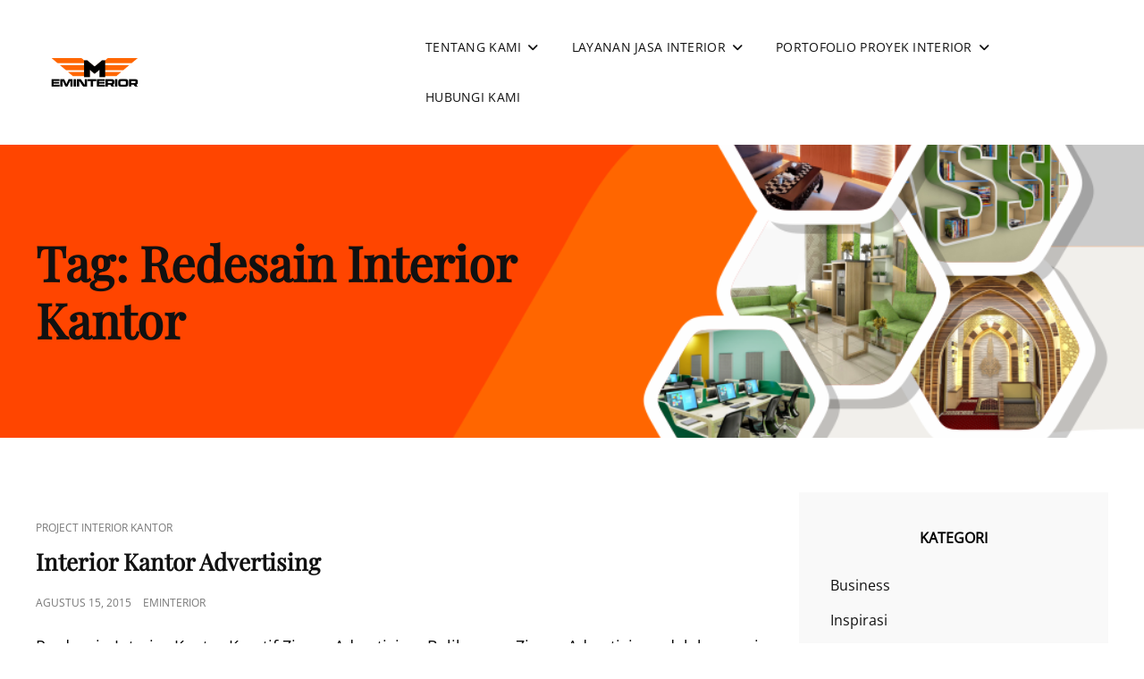

--- FILE ---
content_type: text/html; charset=UTF-8
request_url: https://eminterior.com/tag/redesain-interior-kantor/
body_size: 9792
content:
<!doctype html>
<html lang="id">
<head>
	<meta charset="UTF-8">
	<meta name="viewport" content="width=device-width, initial-scale=1">
	<link rel="profile" href="https://gmpg.org/xfn/11">
	<script>(function(html){html.className = html.className.replace(/\bno-js\b/,'js')})(document.documentElement);</script>
<meta name='robots' content='index, follow, max-image-preview:large, max-snippet:-1, max-video-preview:-1' />
	<style>img:is([sizes="auto" i], [sizes^="auto," i]) { contain-intrinsic-size: 3000px 1500px }</style>
	
	<!-- This site is optimized with the Yoast SEO plugin v26.8 - https://yoast.com/product/yoast-seo-wordpress/ -->
	<title>redesain interior kantor Arsip - M Interior</title>
	<link rel="canonical" href="https://eminterior.com/tag/redesain-interior-kantor/" />
	<meta property="og:locale" content="id_ID" />
	<meta property="og:type" content="article" />
	<meta property="og:title" content="redesain interior kantor Arsip - M Interior" />
	<meta property="og:url" content="https://eminterior.com/tag/redesain-interior-kantor/" />
	<meta property="og:site_name" content="M Interior" />
	<meta name="twitter:card" content="summary_large_image" />
	<meta name="twitter:site" content="@Eminterior1" />
	<script type="application/ld+json" class="yoast-schema-graph">{"@context":"https://schema.org","@graph":[{"@type":"CollectionPage","@id":"https://eminterior.com/tag/redesain-interior-kantor/","url":"https://eminterior.com/tag/redesain-interior-kantor/","name":"redesain interior kantor Arsip - M Interior","isPartOf":{"@id":"https://eminterior.com/#website"},"breadcrumb":{"@id":"https://eminterior.com/tag/redesain-interior-kantor/#breadcrumb"},"inLanguage":"id"},{"@type":"BreadcrumbList","@id":"https://eminterior.com/tag/redesain-interior-kantor/#breadcrumb","itemListElement":[{"@type":"ListItem","position":1,"name":"Home","item":"https://eminterior.com/"},{"@type":"ListItem","position":2,"name":"redesain interior kantor"}]},{"@type":"WebSite","@id":"https://eminterior.com/#website","url":"https://eminterior.com/","name":"M | Interior","description":"Kontraktor Interior Kantor Balikpapan","publisher":{"@id":"https://eminterior.com/#organization"},"potentialAction":[{"@type":"SearchAction","target":{"@type":"EntryPoint","urlTemplate":"https://eminterior.com/?s={search_term_string}"},"query-input":{"@type":"PropertyValueSpecification","valueRequired":true,"valueName":"search_term_string"}}],"inLanguage":"id"},{"@type":"Organization","@id":"https://eminterior.com/#organization","name":"M | Interior","url":"https://eminterior.com/","logo":{"@type":"ImageObject","inLanguage":"id","@id":"https://eminterior.com/#/schema/logo/image/","url":"https://eminterior.com/wp-content/uploads/2018/05/logo-eminterior-amp-1.jpg","contentUrl":"https://eminterior.com/wp-content/uploads/2018/05/logo-eminterior-amp-1.jpg","width":703,"height":225,"caption":"M | Interior"},"image":{"@id":"https://eminterior.com/#/schema/logo/image/"},"sameAs":["https://www.facebook.com/M.Interior.Bpn","https://x.com/Eminterior1","https://www.instagram.com/eminteriorbalikpapan/","https://www.linkedin.com/in/m-interior-0a9032ab/"]}]}</script>
	<!-- / Yoast SEO plugin. -->


<link rel="alternate" type="application/rss+xml" title="M Interior &raquo; Feed" href="https://eminterior.com/feed/" />
<link rel="alternate" type="application/rss+xml" title="M Interior &raquo; Umpan Komentar" href="https://eminterior.com/comments/feed/" />
<link rel="alternate" type="application/rss+xml" title="M Interior &raquo; redesain interior kantor Umpan Tag" href="https://eminterior.com/tag/redesain-interior-kantor/feed/" />
<script type="text/javascript">
/* <![CDATA[ */
window._wpemojiSettings = {"baseUrl":"https:\/\/s.w.org\/images\/core\/emoji\/16.0.1\/72x72\/","ext":".png","svgUrl":"https:\/\/s.w.org\/images\/core\/emoji\/16.0.1\/svg\/","svgExt":".svg","source":{"concatemoji":"https:\/\/eminterior.com\/wp-includes\/js\/wp-emoji-release.min.js?ver=6.8.3"}};
/*! This file is auto-generated */
!function(s,n){var o,i,e;function c(e){try{var t={supportTests:e,timestamp:(new Date).valueOf()};sessionStorage.setItem(o,JSON.stringify(t))}catch(e){}}function p(e,t,n){e.clearRect(0,0,e.canvas.width,e.canvas.height),e.fillText(t,0,0);var t=new Uint32Array(e.getImageData(0,0,e.canvas.width,e.canvas.height).data),a=(e.clearRect(0,0,e.canvas.width,e.canvas.height),e.fillText(n,0,0),new Uint32Array(e.getImageData(0,0,e.canvas.width,e.canvas.height).data));return t.every(function(e,t){return e===a[t]})}function u(e,t){e.clearRect(0,0,e.canvas.width,e.canvas.height),e.fillText(t,0,0);for(var n=e.getImageData(16,16,1,1),a=0;a<n.data.length;a++)if(0!==n.data[a])return!1;return!0}function f(e,t,n,a){switch(t){case"flag":return n(e,"\ud83c\udff3\ufe0f\u200d\u26a7\ufe0f","\ud83c\udff3\ufe0f\u200b\u26a7\ufe0f")?!1:!n(e,"\ud83c\udde8\ud83c\uddf6","\ud83c\udde8\u200b\ud83c\uddf6")&&!n(e,"\ud83c\udff4\udb40\udc67\udb40\udc62\udb40\udc65\udb40\udc6e\udb40\udc67\udb40\udc7f","\ud83c\udff4\u200b\udb40\udc67\u200b\udb40\udc62\u200b\udb40\udc65\u200b\udb40\udc6e\u200b\udb40\udc67\u200b\udb40\udc7f");case"emoji":return!a(e,"\ud83e\udedf")}return!1}function g(e,t,n,a){var r="undefined"!=typeof WorkerGlobalScope&&self instanceof WorkerGlobalScope?new OffscreenCanvas(300,150):s.createElement("canvas"),o=r.getContext("2d",{willReadFrequently:!0}),i=(o.textBaseline="top",o.font="600 32px Arial",{});return e.forEach(function(e){i[e]=t(o,e,n,a)}),i}function t(e){var t=s.createElement("script");t.src=e,t.defer=!0,s.head.appendChild(t)}"undefined"!=typeof Promise&&(o="wpEmojiSettingsSupports",i=["flag","emoji"],n.supports={everything:!0,everythingExceptFlag:!0},e=new Promise(function(e){s.addEventListener("DOMContentLoaded",e,{once:!0})}),new Promise(function(t){var n=function(){try{var e=JSON.parse(sessionStorage.getItem(o));if("object"==typeof e&&"number"==typeof e.timestamp&&(new Date).valueOf()<e.timestamp+604800&&"object"==typeof e.supportTests)return e.supportTests}catch(e){}return null}();if(!n){if("undefined"!=typeof Worker&&"undefined"!=typeof OffscreenCanvas&&"undefined"!=typeof URL&&URL.createObjectURL&&"undefined"!=typeof Blob)try{var e="postMessage("+g.toString()+"("+[JSON.stringify(i),f.toString(),p.toString(),u.toString()].join(",")+"));",a=new Blob([e],{type:"text/javascript"}),r=new Worker(URL.createObjectURL(a),{name:"wpTestEmojiSupports"});return void(r.onmessage=function(e){c(n=e.data),r.terminate(),t(n)})}catch(e){}c(n=g(i,f,p,u))}t(n)}).then(function(e){for(var t in e)n.supports[t]=e[t],n.supports.everything=n.supports.everything&&n.supports[t],"flag"!==t&&(n.supports.everythingExceptFlag=n.supports.everythingExceptFlag&&n.supports[t]);n.supports.everythingExceptFlag=n.supports.everythingExceptFlag&&!n.supports.flag,n.DOMReady=!1,n.readyCallback=function(){n.DOMReady=!0}}).then(function(){return e}).then(function(){var e;n.supports.everything||(n.readyCallback(),(e=n.source||{}).concatemoji?t(e.concatemoji):e.wpemoji&&e.twemoji&&(t(e.twemoji),t(e.wpemoji)))}))}((window,document),window._wpemojiSettings);
/* ]]> */
</script>
<style id='wp-emoji-styles-inline-css' type='text/css'>

	img.wp-smiley, img.emoji {
		display: inline !important;
		border: none !important;
		box-shadow: none !important;
		height: 1em !important;
		width: 1em !important;
		margin: 0 0.07em !important;
		vertical-align: -0.1em !important;
		background: none !important;
		padding: 0 !important;
	}
</style>
<link rel='stylesheet' id='wp-block-library-css' href='https://eminterior.com/wp-includes/css/dist/block-library/style.min.css?ver=6.8.3' type='text/css' media='all' />
<style id='wp-block-library-theme-inline-css' type='text/css'>
.wp-block-audio :where(figcaption){color:#555;font-size:13px;text-align:center}.is-dark-theme .wp-block-audio :where(figcaption){color:#ffffffa6}.wp-block-audio{margin:0 0 1em}.wp-block-code{border:1px solid #ccc;border-radius:4px;font-family:Menlo,Consolas,monaco,monospace;padding:.8em 1em}.wp-block-embed :where(figcaption){color:#555;font-size:13px;text-align:center}.is-dark-theme .wp-block-embed :where(figcaption){color:#ffffffa6}.wp-block-embed{margin:0 0 1em}.blocks-gallery-caption{color:#555;font-size:13px;text-align:center}.is-dark-theme .blocks-gallery-caption{color:#ffffffa6}:root :where(.wp-block-image figcaption){color:#555;font-size:13px;text-align:center}.is-dark-theme :root :where(.wp-block-image figcaption){color:#ffffffa6}.wp-block-image{margin:0 0 1em}.wp-block-pullquote{border-bottom:4px solid;border-top:4px solid;color:currentColor;margin-bottom:1.75em}.wp-block-pullquote cite,.wp-block-pullquote footer,.wp-block-pullquote__citation{color:currentColor;font-size:.8125em;font-style:normal;text-transform:uppercase}.wp-block-quote{border-left:.25em solid;margin:0 0 1.75em;padding-left:1em}.wp-block-quote cite,.wp-block-quote footer{color:currentColor;font-size:.8125em;font-style:normal;position:relative}.wp-block-quote:where(.has-text-align-right){border-left:none;border-right:.25em solid;padding-left:0;padding-right:1em}.wp-block-quote:where(.has-text-align-center){border:none;padding-left:0}.wp-block-quote.is-large,.wp-block-quote.is-style-large,.wp-block-quote:where(.is-style-plain){border:none}.wp-block-search .wp-block-search__label{font-weight:700}.wp-block-search__button{border:1px solid #ccc;padding:.375em .625em}:where(.wp-block-group.has-background){padding:1.25em 2.375em}.wp-block-separator.has-css-opacity{opacity:.4}.wp-block-separator{border:none;border-bottom:2px solid;margin-left:auto;margin-right:auto}.wp-block-separator.has-alpha-channel-opacity{opacity:1}.wp-block-separator:not(.is-style-wide):not(.is-style-dots){width:100px}.wp-block-separator.has-background:not(.is-style-dots){border-bottom:none;height:1px}.wp-block-separator.has-background:not(.is-style-wide):not(.is-style-dots){height:2px}.wp-block-table{margin:0 0 1em}.wp-block-table td,.wp-block-table th{word-break:normal}.wp-block-table :where(figcaption){color:#555;font-size:13px;text-align:center}.is-dark-theme .wp-block-table :where(figcaption){color:#ffffffa6}.wp-block-video :where(figcaption){color:#555;font-size:13px;text-align:center}.is-dark-theme .wp-block-video :where(figcaption){color:#ffffffa6}.wp-block-video{margin:0 0 1em}:root :where(.wp-block-template-part.has-background){margin-bottom:0;margin-top:0;padding:1.25em 2.375em}
</style>
<style id='classic-theme-styles-inline-css' type='text/css'>
/*! This file is auto-generated */
.wp-block-button__link{color:#fff;background-color:#32373c;border-radius:9999px;box-shadow:none;text-decoration:none;padding:calc(.667em + 2px) calc(1.333em + 2px);font-size:1.125em}.wp-block-file__button{background:#32373c;color:#fff;text-decoration:none}
</style>
<style id='global-styles-inline-css' type='text/css'>
:root{--wp--preset--aspect-ratio--square: 1;--wp--preset--aspect-ratio--4-3: 4/3;--wp--preset--aspect-ratio--3-4: 3/4;--wp--preset--aspect-ratio--3-2: 3/2;--wp--preset--aspect-ratio--2-3: 2/3;--wp--preset--aspect-ratio--16-9: 16/9;--wp--preset--aspect-ratio--9-16: 9/16;--wp--preset--color--black: #000000;--wp--preset--color--cyan-bluish-gray: #abb8c3;--wp--preset--color--white: #ffffff;--wp--preset--color--pale-pink: #f78da7;--wp--preset--color--vivid-red: #cf2e2e;--wp--preset--color--luminous-vivid-orange: #ff6900;--wp--preset--color--luminous-vivid-amber: #fcb900;--wp--preset--color--light-green-cyan: #7bdcb5;--wp--preset--color--vivid-green-cyan: #00d084;--wp--preset--color--pale-cyan-blue: #8ed1fc;--wp--preset--color--vivid-cyan-blue: #0693e3;--wp--preset--color--vivid-purple: #9b51e0;--wp--preset--color--eighty-black: #151515;--wp--preset--color--sixty-five-black: #363636;--wp--preset--color--gray: #444444;--wp--preset--color--medium-gray: #777777;--wp--preset--color--light-gray: #f9f9f9;--wp--preset--color--bright-pink: #f5808c;--wp--preset--color--dark-yellow: #ffa751;--wp--preset--color--yellow: #ffbf00;--wp--preset--color--red: #db4f3d;--wp--preset--color--blue: #008ec2;--wp--preset--color--dark-blue: #133ec2;--wp--preset--gradient--vivid-cyan-blue-to-vivid-purple: linear-gradient(135deg,rgba(6,147,227,1) 0%,rgb(155,81,224) 100%);--wp--preset--gradient--light-green-cyan-to-vivid-green-cyan: linear-gradient(135deg,rgb(122,220,180) 0%,rgb(0,208,130) 100%);--wp--preset--gradient--luminous-vivid-amber-to-luminous-vivid-orange: linear-gradient(135deg,rgba(252,185,0,1) 0%,rgba(255,105,0,1) 100%);--wp--preset--gradient--luminous-vivid-orange-to-vivid-red: linear-gradient(135deg,rgba(255,105,0,1) 0%,rgb(207,46,46) 100%);--wp--preset--gradient--very-light-gray-to-cyan-bluish-gray: linear-gradient(135deg,rgb(238,238,238) 0%,rgb(169,184,195) 100%);--wp--preset--gradient--cool-to-warm-spectrum: linear-gradient(135deg,rgb(74,234,220) 0%,rgb(151,120,209) 20%,rgb(207,42,186) 40%,rgb(238,44,130) 60%,rgb(251,105,98) 80%,rgb(254,248,76) 100%);--wp--preset--gradient--blush-light-purple: linear-gradient(135deg,rgb(255,206,236) 0%,rgb(152,150,240) 100%);--wp--preset--gradient--blush-bordeaux: linear-gradient(135deg,rgb(254,205,165) 0%,rgb(254,45,45) 50%,rgb(107,0,62) 100%);--wp--preset--gradient--luminous-dusk: linear-gradient(135deg,rgb(255,203,112) 0%,rgb(199,81,192) 50%,rgb(65,88,208) 100%);--wp--preset--gradient--pale-ocean: linear-gradient(135deg,rgb(255,245,203) 0%,rgb(182,227,212) 50%,rgb(51,167,181) 100%);--wp--preset--gradient--electric-grass: linear-gradient(135deg,rgb(202,248,128) 0%,rgb(113,206,126) 100%);--wp--preset--gradient--midnight: linear-gradient(135deg,rgb(2,3,129) 0%,rgb(40,116,252) 100%);--wp--preset--font-size--small: 16px;--wp--preset--font-size--medium: 20px;--wp--preset--font-size--large: 42px;--wp--preset--font-size--x-large: 42px;--wp--preset--font-size--extra-small: 13px;--wp--preset--font-size--normal: 18px;--wp--preset--font-size--huge: 56px;--wp--preset--spacing--20: 0.44rem;--wp--preset--spacing--30: 0.67rem;--wp--preset--spacing--40: 1rem;--wp--preset--spacing--50: 1.5rem;--wp--preset--spacing--60: 2.25rem;--wp--preset--spacing--70: 3.38rem;--wp--preset--spacing--80: 5.06rem;--wp--preset--shadow--natural: 6px 6px 9px rgba(0, 0, 0, 0.2);--wp--preset--shadow--deep: 12px 12px 50px rgba(0, 0, 0, 0.4);--wp--preset--shadow--sharp: 6px 6px 0px rgba(0, 0, 0, 0.2);--wp--preset--shadow--outlined: 6px 6px 0px -3px rgba(255, 255, 255, 1), 6px 6px rgba(0, 0, 0, 1);--wp--preset--shadow--crisp: 6px 6px 0px rgba(0, 0, 0, 1);}:where(.is-layout-flex){gap: 0.5em;}:where(.is-layout-grid){gap: 0.5em;}body .is-layout-flex{display: flex;}.is-layout-flex{flex-wrap: wrap;align-items: center;}.is-layout-flex > :is(*, div){margin: 0;}body .is-layout-grid{display: grid;}.is-layout-grid > :is(*, div){margin: 0;}:where(.wp-block-columns.is-layout-flex){gap: 2em;}:where(.wp-block-columns.is-layout-grid){gap: 2em;}:where(.wp-block-post-template.is-layout-flex){gap: 1.25em;}:where(.wp-block-post-template.is-layout-grid){gap: 1.25em;}.has-black-color{color: var(--wp--preset--color--black) !important;}.has-cyan-bluish-gray-color{color: var(--wp--preset--color--cyan-bluish-gray) !important;}.has-white-color{color: var(--wp--preset--color--white) !important;}.has-pale-pink-color{color: var(--wp--preset--color--pale-pink) !important;}.has-vivid-red-color{color: var(--wp--preset--color--vivid-red) !important;}.has-luminous-vivid-orange-color{color: var(--wp--preset--color--luminous-vivid-orange) !important;}.has-luminous-vivid-amber-color{color: var(--wp--preset--color--luminous-vivid-amber) !important;}.has-light-green-cyan-color{color: var(--wp--preset--color--light-green-cyan) !important;}.has-vivid-green-cyan-color{color: var(--wp--preset--color--vivid-green-cyan) !important;}.has-pale-cyan-blue-color{color: var(--wp--preset--color--pale-cyan-blue) !important;}.has-vivid-cyan-blue-color{color: var(--wp--preset--color--vivid-cyan-blue) !important;}.has-vivid-purple-color{color: var(--wp--preset--color--vivid-purple) !important;}.has-black-background-color{background-color: var(--wp--preset--color--black) !important;}.has-cyan-bluish-gray-background-color{background-color: var(--wp--preset--color--cyan-bluish-gray) !important;}.has-white-background-color{background-color: var(--wp--preset--color--white) !important;}.has-pale-pink-background-color{background-color: var(--wp--preset--color--pale-pink) !important;}.has-vivid-red-background-color{background-color: var(--wp--preset--color--vivid-red) !important;}.has-luminous-vivid-orange-background-color{background-color: var(--wp--preset--color--luminous-vivid-orange) !important;}.has-luminous-vivid-amber-background-color{background-color: var(--wp--preset--color--luminous-vivid-amber) !important;}.has-light-green-cyan-background-color{background-color: var(--wp--preset--color--light-green-cyan) !important;}.has-vivid-green-cyan-background-color{background-color: var(--wp--preset--color--vivid-green-cyan) !important;}.has-pale-cyan-blue-background-color{background-color: var(--wp--preset--color--pale-cyan-blue) !important;}.has-vivid-cyan-blue-background-color{background-color: var(--wp--preset--color--vivid-cyan-blue) !important;}.has-vivid-purple-background-color{background-color: var(--wp--preset--color--vivid-purple) !important;}.has-black-border-color{border-color: var(--wp--preset--color--black) !important;}.has-cyan-bluish-gray-border-color{border-color: var(--wp--preset--color--cyan-bluish-gray) !important;}.has-white-border-color{border-color: var(--wp--preset--color--white) !important;}.has-pale-pink-border-color{border-color: var(--wp--preset--color--pale-pink) !important;}.has-vivid-red-border-color{border-color: var(--wp--preset--color--vivid-red) !important;}.has-luminous-vivid-orange-border-color{border-color: var(--wp--preset--color--luminous-vivid-orange) !important;}.has-luminous-vivid-amber-border-color{border-color: var(--wp--preset--color--luminous-vivid-amber) !important;}.has-light-green-cyan-border-color{border-color: var(--wp--preset--color--light-green-cyan) !important;}.has-vivid-green-cyan-border-color{border-color: var(--wp--preset--color--vivid-green-cyan) !important;}.has-pale-cyan-blue-border-color{border-color: var(--wp--preset--color--pale-cyan-blue) !important;}.has-vivid-cyan-blue-border-color{border-color: var(--wp--preset--color--vivid-cyan-blue) !important;}.has-vivid-purple-border-color{border-color: var(--wp--preset--color--vivid-purple) !important;}.has-vivid-cyan-blue-to-vivid-purple-gradient-background{background: var(--wp--preset--gradient--vivid-cyan-blue-to-vivid-purple) !important;}.has-light-green-cyan-to-vivid-green-cyan-gradient-background{background: var(--wp--preset--gradient--light-green-cyan-to-vivid-green-cyan) !important;}.has-luminous-vivid-amber-to-luminous-vivid-orange-gradient-background{background: var(--wp--preset--gradient--luminous-vivid-amber-to-luminous-vivid-orange) !important;}.has-luminous-vivid-orange-to-vivid-red-gradient-background{background: var(--wp--preset--gradient--luminous-vivid-orange-to-vivid-red) !important;}.has-very-light-gray-to-cyan-bluish-gray-gradient-background{background: var(--wp--preset--gradient--very-light-gray-to-cyan-bluish-gray) !important;}.has-cool-to-warm-spectrum-gradient-background{background: var(--wp--preset--gradient--cool-to-warm-spectrum) !important;}.has-blush-light-purple-gradient-background{background: var(--wp--preset--gradient--blush-light-purple) !important;}.has-blush-bordeaux-gradient-background{background: var(--wp--preset--gradient--blush-bordeaux) !important;}.has-luminous-dusk-gradient-background{background: var(--wp--preset--gradient--luminous-dusk) !important;}.has-pale-ocean-gradient-background{background: var(--wp--preset--gradient--pale-ocean) !important;}.has-electric-grass-gradient-background{background: var(--wp--preset--gradient--electric-grass) !important;}.has-midnight-gradient-background{background: var(--wp--preset--gradient--midnight) !important;}.has-small-font-size{font-size: var(--wp--preset--font-size--small) !important;}.has-medium-font-size{font-size: var(--wp--preset--font-size--medium) !important;}.has-large-font-size{font-size: var(--wp--preset--font-size--large) !important;}.has-x-large-font-size{font-size: var(--wp--preset--font-size--x-large) !important;}
:where(.wp-block-post-template.is-layout-flex){gap: 1.25em;}:where(.wp-block-post-template.is-layout-grid){gap: 1.25em;}
:where(.wp-block-columns.is-layout-flex){gap: 2em;}:where(.wp-block-columns.is-layout-grid){gap: 2em;}
:root :where(.wp-block-pullquote){font-size: 1.5em;line-height: 1.6;}
</style>
<link rel='stylesheet' id='signify-style-css' href='https://eminterior.com/wp-content/themes/signify/style.css?ver=20260102-25400' type='text/css' media='all' />
<link rel='stylesheet' id='signify-education-style-css' href='https://eminterior.com/wp-content/themes/signify-education/style.css?ver=20260102-30052' type='text/css' media='all' />
<link rel='stylesheet' id='signify-block-style-css' href='https://eminterior.com/wp-content/themes/signify/css/blocks.css?ver=1.0' type='text/css' media='all' />
<link rel='stylesheet' id='signify-education-block-style-css' href='https://eminterior.com/wp-content/themes/signify-education/assets/css/child-blocks.css?ver=20210908-30500' type='text/css' media='all' />
<link rel='stylesheet' id='signify-fonts-css' href='https://eminterior.com/wp-content/fonts/5773d36ad2169e05b6685fd7f373caa5.css' type='text/css' media='all' />
<link rel='stylesheet' id='font-awesome-css' href='https://eminterior.com/wp-content/themes/signify/css/font-awesome/css/all.min.css?ver=6.7.2' type='text/css' media='all' />
<script type="text/javascript" src="https://eminterior.com/wp-includes/js/jquery/jquery.min.js?ver=3.7.1" id="jquery-core-js"></script>
<script type="text/javascript" src="https://eminterior.com/wp-includes/js/jquery/jquery-migrate.min.js?ver=3.4.1" id="jquery-migrate-js"></script>
<link rel="https://api.w.org/" href="https://eminterior.com/wp-json/" /><link rel="alternate" title="JSON" type="application/json" href="https://eminterior.com/wp-json/wp/v2/tags/966" /><link rel="EditURI" type="application/rsd+xml" title="RSD" href="https://eminterior.com/xmlrpc.php?rsd" />
<meta name="generator" content="WordPress 6.8.3" />
	        <style type="text/css" rel="header-image">
	            .custom-header .wrapper:before {
	                background-image: url( https://eminterior.com/wp-content/uploads/2021/04/cropped-Web33.png);
					background-position: center center;
					background-repeat: no-repeat;
					background-size: cover;
	            }
	        </style>
	    		<style type="text/css">
					.site-title a,
			.site-description {
				position: absolute;
				clip: rect(1px, 1px, 1px, 1px);
			}
				</style>
		<style type="text/css" id="custom-background-css">
body.custom-background { background-color: #ffffff; }
</style>
	<link rel="icon" href="https://eminterior.com/wp-content/uploads/2020/10/cropped-cropped-emin3-1-32x32.png" sizes="32x32" />
<link rel="icon" href="https://eminterior.com/wp-content/uploads/2020/10/cropped-cropped-emin3-1-192x192.png" sizes="192x192" />
<link rel="apple-touch-icon" href="https://eminterior.com/wp-content/uploads/2020/10/cropped-cropped-emin3-1-180x180.png" />
<meta name="msapplication-TileImage" content="https://eminterior.com/wp-content/uploads/2020/10/cropped-cropped-emin3-1-270x270.png" />
</head>

<body class="archive tag tag-redesain-interior-kantor tag-966 custom-background wp-custom-logo wp-embed-responsive wp-theme-signify wp-child-theme-signify-education hfeed fluid-layout navigation-classic two-columns-layout content-left excerpt header-media-fluid has-header-media absolute-header has-header-image color-scheme-default menu-type-classic menu-style-full-width header-style-two">


<div id="page" class="site">
	<a class="skip-link screen-reader-text" href="#content">Skip to content</a>

	<header id="masthead" class="site-header">
				
		<div class="site-header-main">
			<div class="wrapper">
				
<div class="site-branding">
	<a href="https://eminterior.com/" class="custom-logo-link" rel="home"><img width="828" height="104" src="https://eminterior.com/wp-content/uploads/2021/04/cropped-Web6-1.png" class="custom-logo" alt="M Interior" decoding="async" fetchpriority="high" srcset="https://eminterior.com/wp-content/uploads/2021/04/cropped-Web6-1.png 828w, https://eminterior.com/wp-content/uploads/2021/04/cropped-Web6-1-300x38.png 300w, https://eminterior.com/wp-content/uploads/2021/04/cropped-Web6-1-768x96.png 768w" sizes="(max-width: 828px) 100vw, 828px" /></a>
	<div class="site-identity">
					<p class="site-title"><a href="https://eminterior.com/" rel="home">M Interior</a></p>
					<p class="site-description">Kontraktor Interior Kantor Balikpapan</p>
			</div><!-- .site-branding-text-->
</div><!-- .site-branding -->

					<div id="site-header-menu" class="site-header-menu">
		<div id="primary-menu-wrapper" class="menu-wrapper">
			<div class="menu-toggle-wrapper">
				<button id="menu-toggle" class="menu-toggle" aria-controls="top-menu" aria-expanded="false"><span class="menu-label">Menu</span></button>
			</div><!-- .menu-toggle-wrapper -->

			<div class="menu-inside-wrapper">
				<nav id="site-navigation" class="main-navigation default-page-menu" role="navigation" aria-label="Primary Menu">

									<ul id="primary-menu" class="menu nav-menu"><li id="menu-item-7031" class="menu-item menu-item-type-post_type menu-item-object-page menu-item-has-children menu-item-7031"><a href="https://eminterior.com/tentang-kami/">TENTANG KAMI</a>
<ul class="sub-menu">
	<li id="menu-item-7034" class="menu-item menu-item-type-post_type menu-item-object-page menu-item-7034"><a href="https://eminterior.com/tentang-kami/tahapan/">Tahapan</a></li>
	<li id="menu-item-7032" class="menu-item menu-item-type-post_type menu-item-object-page menu-item-7032"><a href="https://eminterior.com/ada-proyek/prinsip-kerja/">Prinsip Kerja</a></li>
	<li id="menu-item-7033" class="menu-item menu-item-type-post_type menu-item-object-page menu-item-7033"><a href="https://eminterior.com/tentang-kami/keahlian-kami/">Keahlian Kami</a></li>
</ul>
</li>
<li id="menu-item-7040" class="menu-item menu-item-type-post_type menu-item-object-page menu-item-has-children menu-item-7040"><a href="https://eminterior.com/layanan-jasa-interior/">LAYANAN JASA INTERIOR</a>
<ul class="sub-menu">
	<li id="menu-item-7041" class="menu-item menu-item-type-post_type menu-item-object-page menu-item-7041"><a href="https://eminterior.com/layanan-jasa-interior/jasa-kontraktor-interior/">Jasa Kontraktor Interior</a></li>
	<li id="menu-item-7043" class="menu-item menu-item-type-post_type menu-item-object-page menu-item-7043"><a href="https://eminterior.com/layanan-jasa-interior/custom-furniture/">Custom Furniture</a></li>
	<li id="menu-item-7044" class="menu-item menu-item-type-post_type menu-item-object-page menu-item-7044"><a href="https://eminterior.com/layanan-jasa-interior/cubical-meja-kerja/">Cubical Meja Kerja</a></li>
</ul>
</li>
<li id="menu-item-7035" class="menu-item menu-item-type-post_type menu-item-object-page menu-item-has-children menu-item-7035"><a href="https://eminterior.com/portofolio-proyek-interior/">PORTOFOLIO PROYEK INTERIOR</a>
<ul class="sub-menu">
	<li id="menu-item-7046" class="menu-item menu-item-type-post_type menu-item-object-page menu-item-has-children menu-item-7046"><a href="https://eminterior.com/portofolio-proyek-interior/kantor/">Kantor</a>
	<ul class="sub-menu">
		<li id="menu-item-7053" class="menu-item menu-item-type-post_type menu-item-object-page menu-item-7053"><a href="https://eminterior.com/portofolio-proyek-interior/kantor/perusahaan-swasta/">Perusahaan Swasta</a></li>
		<li id="menu-item-7052" class="menu-item menu-item-type-post_type menu-item-object-page menu-item-7052"><a href="https://eminterior.com/portofolio-proyek-interior/kantor/pemerintah-bumn/">Pemerintah &#038; BUMN</a></li>
		<li id="menu-item-7051" class="menu-item menu-item-type-post_type menu-item-object-page menu-item-7051"><a href="https://eminterior.com/portofolio-proyek-interior/kantor/bank/">Bank</a></li>
	</ul>
</li>
	<li id="menu-item-7045" class="menu-item menu-item-type-post_type menu-item-object-page menu-item-7045"><a href="https://eminterior.com/portofolio-proyek-interior/gedung-lainnya/sosial-sekolah/">Sosial &#038; Sekolah</a></li>
	<li id="menu-item-7048" class="menu-item menu-item-type-post_type menu-item-object-page menu-item-has-children menu-item-7048"><a href="https://eminterior.com/portofolio-proyek-interior/gedung-lainnya/">Gedung Lainnya</a>
	<ul class="sub-menu">
		<li id="menu-item-7049" class="menu-item menu-item-type-post_type menu-item-object-page menu-item-7049"><a href="https://eminterior.com/portofolio-proyek-interior/gedung-lainnya/klinik-rumah-sakit/">Klinik/Rumah Sakit</a></li>
		<li id="menu-item-7050" class="menu-item menu-item-type-post_type menu-item-object-page menu-item-7050"><a href="https://eminterior.com/portofolio-proyek-interior/gedung-lainnya/hotel/">Hotel/Guest House</a></li>
	</ul>
</li>
	<li id="menu-item-7047" class="menu-item menu-item-type-post_type menu-item-object-page menu-item-7047"><a href="https://eminterior.com/portofolio-proyek-interior/rumah/">Rumah</a></li>
</ul>
</li>
<li id="menu-item-7056" class="menu-item menu-item-type-post_type menu-item-object-page menu-item-7056"><a href="https://eminterior.com/hubungi-kami/">HUBUNGI KAMI</a></li>
</ul>				
				</nav><!-- .main-navigation -->

							</div><!-- .menu-inside-wrapper -->
		</div><!-- #primary-menu-wrapper.menu-wrapper -->

			</div><!-- .site-header-menu -->
			</div><!-- .wrapper -->
		</div><!-- .site-header-main -->
	</header><!-- #masthead -->

	
<div class="custom-header header-media">
	<div class="wrapper">
				<div class="custom-header-media">
			<div id="wp-custom-header" class="wp-custom-header"><img src="https://eminterior.com/wp-content/uploads/2021/04/cropped-Web33.png"/></div>	
					<div class="custom-header-content sections header-media-section content-align-left text-align-left">
			<div class="custom-header-content-wrapper">
				<div class="section-title-wrapper"><h2 class="section-title">Tag: <span>redesain interior kantor</span></h2></div>				
							</div><!-- .custom-header-content-wrapper -->
		</div><!-- .custom-header-content -->
				</div>
			</div><!-- .wrapper -->
	<div class="custom-header-overlay"></div><!-- .custom-header-overlay -->
</div><!-- .custom-header -->




	<div id="content" class="site-content">
		<div class="wrapper">

	<div id="primary" class="content-area">
		<main id="main" class="site-main">
			<div class="archive-posts-wrapper">
							
				<div class="section-content-wrapper layout-one">
					<div id="infinite-post-wrap" class="archive-post-wrap">
						
<article id="post-2511" class="post-2511 post type-post status-publish format-standard hentry category-project-interior-kantor tag-desain-interior-kreatif tag-interior-kantor-biru tag-interior-ruang-pimpinan tag-konsep-interior-kantor tag-redesain-interior-kantor">
	<div class="post-wrapper hentry-inner">
		
		<div class="entry-container">
			<header class="entry-header">
				
								<div class="entry-meta">
					<span class="cat-links"><span class="screen-reader-text">Cat Links </span><a href="https://eminterior.com/category/project-interior-kantor/" rel="category tag">Project Interior Kantor</a></span>				</div><!-- .entry-meta -->
				
				<h2 class="entry-title"><a href="https://eminterior.com/interior-kantor-advertising/" rel="bookmark">Interior Kantor Advertising</a></h2>
								<div class="entry-meta">
					<span class="posted-on"><span class="screen-reader-text"> Posted on </span><a href="https://eminterior.com/interior-kantor-advertising/" rel="bookmark"><time class="entry-date published" datetime="2015-08-15T07:01:42+08:00">Agustus 15, 2015</time><time class="updated" datetime="2018-03-11T09:13:39+08:00">Maret 11, 2018</time></a></span>					<span class="byline"><span class="author vcard"><a class="url fn n" href="https://eminterior.com/author/">eminterior</a></span></span>				</div><!-- .entry-meta -->
							</header><!-- .entry-header -->

			<div class="entry-summary">
				<p>Re-desain Interior Kantor Kreatif Zigzag Advertising, Balikpapan Zigzag Advertising adalah pemain advertising di Balikpapan, sudah cukup lama juga M Interior</p>
<p><a href="https://eminterior.com/interior-kantor-advertising/" class="more-link">Continue reading<span class="screen-reader-text">Interior Kantor Advertising</span></a></p>
			</div><!-- .entry-summary -->
		</div><!-- .entry-container -->
	</div><!-- .hentry-inner -->
</article><!-- #post-2511 -->
					</div><!-- .archive-post-wrap -->
				</div><!-- .section-content-wrap -->

							</div><!-- .archive-posts-wrapper -->
		</main><!-- #main -->
	</div><!-- #primary -->


<aside id="secondary" class="widget-area sidebar">
	<section id="categories-3" class="widget widget_categories"> <div class="widget-wrap"><h2 class="widget-title">Kategori</h2>
			<ul>
					<li class="cat-item cat-item-1368"><a href="https://eminterior.com/category/business/">Business</a>
</li>
	<li class="cat-item cat-item-51"><a href="https://eminterior.com/category/inspirasi/">Inspirasi</a>
</li>
	<li class="cat-item cat-item-1623"><a href="https://eminterior.com/category/layanan/">Layanan Bisnis</a>
</li>
	<li class="cat-item cat-item-19"><a href="https://eminterior.com/category/opini/">Opini</a>
</li>
	<li class="cat-item cat-item-29"><a href="https://eminterior.com/category/perencanaan/">Perencanaan</a>
</li>
	<li class="cat-item cat-item-172"><a href="https://eminterior.com/category/project-interior-kantor/">Project Interior Kantor</a>
</li>
	<li class="cat-item cat-item-1636"><a href="https://eminterior.com/category/proyek-interior-hotel/">Proyek Interior Hotel</a>
</li>
	<li class="cat-item cat-item-1629"><a href="https://eminterior.com/category/proyek-interior-pertokoan/">Proyek Interior Pertokoan</a>
</li>
	<li class="cat-item cat-item-200"><a href="https://eminterior.com/category/proyek-interior-rumah/">Proyek Interior Rumah</a>
</li>
	<li class="cat-item cat-item-1338"><a href="https://eminterior.com/category/proyek-interior-sekolah-sosial/">Proyek Interior Sekolah &amp; Sosial</a>
</li>
	<li class="cat-item cat-item-65"><a href="https://eminterior.com/category/software/">Software</a>
</li>
	<li class="cat-item cat-item-1320"><a href="https://eminterior.com/category/stan-pameran/">Stan Pameran</a>
</li>
	<li class="cat-item cat-item-13"><a href="https://eminterior.com/category/tips/">Tips</a>
</li>
	<li class="cat-item cat-item-1"><a href="https://eminterior.com/category/uncategorized/">Uncategorized</a>
</li>
			</ul>

			</div></section>
		<section id="recent-posts-8" class="widget widget_recent_entries"> <div class="widget-wrap">
		<h2 class="widget-title">Pos-pos Terbaru</h2>
		<ul>
											<li>
					<a href="https://eminterior.com/interior-kantor-bank-indonesia-backdrop/">Interior Kantor Bank Indonesia &#8211; Backdrop</a>
									</li>
											<li>
					<a href="https://eminterior.com/interior-rumah-pak-rizal-siaga/">Interior Rumah Pak Rizal &#8211; Siaga</a>
									</li>
											<li>
					<a href="https://eminterior.com/interior-rumah-pak-fandy-grand-city/">Interior Rumah Pak Fandy &#8211; Grand City</a>
									</li>
											<li>
					<a href="https://eminterior.com/interior-kantor-mini-pantry-mandiri-kcp-sepaku/">Interior Kantor Mini Pantry &#8211; Mandiri KCP Sepaku</a>
									</li>
											<li>
					<a href="https://eminterior.com/interior-kantor-kitchen-set-mandiri/">Interior Kantor Kitchen Set &#8211; Mandiri</a>
									</li>
					</ul>

		</div></section></aside><!-- #secondary -->
		</div><!-- .wrapper -->
	</div><!-- #content -->

	<footer id="colophon" class="site-footer">
		
		

<aside class="widget-area footer-widget-area one" role="complementary">
	<div class="wrapper">
					<div class="widget-column footer-widget-1">
				<section id="archives-6" class="widget widget_archive"> <div class="widget-wrap"><h2 class="widget-title">Arsip</h2>
			<ul>
					<li><a href='https://eminterior.com/2026/01/'>Januari 2026</a></li>
	<li><a href='https://eminterior.com/2025/12/'>Desember 2025</a></li>
	<li><a href='https://eminterior.com/2025/11/'>November 2025</a></li>
	<li><a href='https://eminterior.com/2025/10/'>Oktober 2025</a></li>
	<li><a href='https://eminterior.com/2025/09/'>September 2025</a></li>
	<li><a href='https://eminterior.com/2025/08/'>Agustus 2025</a></li>
	<li><a href='https://eminterior.com/2025/04/'>April 2025</a></li>
	<li><a href='https://eminterior.com/2025/02/'>Februari 2025</a></li>
	<li><a href='https://eminterior.com/2024/11/'>November 2024</a></li>
	<li><a href='https://eminterior.com/2024/08/'>Agustus 2024</a></li>
	<li><a href='https://eminterior.com/2024/07/'>Juli 2024</a></li>
	<li><a href='https://eminterior.com/2024/06/'>Juni 2024</a></li>
	<li><a href='https://eminterior.com/2024/05/'>Mei 2024</a></li>
	<li><a href='https://eminterior.com/2023/10/'>Oktober 2023</a></li>
	<li><a href='https://eminterior.com/2021/05/'>Mei 2021</a></li>
	<li><a href='https://eminterior.com/2021/02/'>Februari 2021</a></li>
	<li><a href='https://eminterior.com/2020/12/'>Desember 2020</a></li>
	<li><a href='https://eminterior.com/2020/10/'>Oktober 2020</a></li>
	<li><a href='https://eminterior.com/2020/09/'>September 2020</a></li>
	<li><a href='https://eminterior.com/2020/08/'>Agustus 2020</a></li>
	<li><a href='https://eminterior.com/2020/07/'>Juli 2020</a></li>
	<li><a href='https://eminterior.com/2019/04/'>April 2019</a></li>
	<li><a href='https://eminterior.com/2019/03/'>Maret 2019</a></li>
	<li><a href='https://eminterior.com/2019/02/'>Februari 2019</a></li>
	<li><a href='https://eminterior.com/2019/01/'>Januari 2019</a></li>
	<li><a href='https://eminterior.com/2018/12/'>Desember 2018</a></li>
	<li><a href='https://eminterior.com/2018/11/'>November 2018</a></li>
	<li><a href='https://eminterior.com/2018/10/'>Oktober 2018</a></li>
	<li><a href='https://eminterior.com/2018/09/'>September 2018</a></li>
	<li><a href='https://eminterior.com/2018/08/'>Agustus 2018</a></li>
	<li><a href='https://eminterior.com/2018/07/'>Juli 2018</a></li>
	<li><a href='https://eminterior.com/2018/06/'>Juni 2018</a></li>
	<li><a href='https://eminterior.com/2018/05/'>Mei 2018</a></li>
	<li><a href='https://eminterior.com/2018/04/'>April 2018</a></li>
	<li><a href='https://eminterior.com/2018/03/'>Maret 2018</a></li>
	<li><a href='https://eminterior.com/2017/12/'>Desember 2017</a></li>
	<li><a href='https://eminterior.com/2017/11/'>November 2017</a></li>
	<li><a href='https://eminterior.com/2017/10/'>Oktober 2017</a></li>
	<li><a href='https://eminterior.com/2017/09/'>September 2017</a></li>
	<li><a href='https://eminterior.com/2017/08/'>Agustus 2017</a></li>
	<li><a href='https://eminterior.com/2017/07/'>Juli 2017</a></li>
	<li><a href='https://eminterior.com/2017/06/'>Juni 2017</a></li>
	<li><a href='https://eminterior.com/2017/05/'>Mei 2017</a></li>
	<li><a href='https://eminterior.com/2017/04/'>April 2017</a></li>
	<li><a href='https://eminterior.com/2017/03/'>Maret 2017</a></li>
	<li><a href='https://eminterior.com/2017/02/'>Februari 2017</a></li>
	<li><a href='https://eminterior.com/2017/01/'>Januari 2017</a></li>
	<li><a href='https://eminterior.com/2016/12/'>Desember 2016</a></li>
	<li><a href='https://eminterior.com/2016/11/'>November 2016</a></li>
	<li><a href='https://eminterior.com/2016/10/'>Oktober 2016</a></li>
	<li><a href='https://eminterior.com/2016/09/'>September 2016</a></li>
	<li><a href='https://eminterior.com/2016/08/'>Agustus 2016</a></li>
	<li><a href='https://eminterior.com/2016/07/'>Juli 2016</a></li>
	<li><a href='https://eminterior.com/2016/06/'>Juni 2016</a></li>
	<li><a href='https://eminterior.com/2016/05/'>Mei 2016</a></li>
	<li><a href='https://eminterior.com/2016/04/'>April 2016</a></li>
	<li><a href='https://eminterior.com/2016/03/'>Maret 2016</a></li>
	<li><a href='https://eminterior.com/2016/02/'>Februari 2016</a></li>
	<li><a href='https://eminterior.com/2016/01/'>Januari 2016</a></li>
	<li><a href='https://eminterior.com/2015/12/'>Desember 2015</a></li>
	<li><a href='https://eminterior.com/2015/11/'>November 2015</a></li>
	<li><a href='https://eminterior.com/2015/10/'>Oktober 2015</a></li>
	<li><a href='https://eminterior.com/2015/09/'>September 2015</a></li>
	<li><a href='https://eminterior.com/2015/08/'>Agustus 2015</a></li>
	<li><a href='https://eminterior.com/2015/07/'>Juli 2015</a></li>
	<li><a href='https://eminterior.com/2015/06/'>Juni 2015</a></li>
	<li><a href='https://eminterior.com/2015/04/'>April 2015</a></li>
	<li><a href='https://eminterior.com/2015/03/'>Maret 2015</a></li>
	<li><a href='https://eminterior.com/2015/02/'>Februari 2015</a></li>
	<li><a href='https://eminterior.com/2015/01/'>Januari 2015</a></li>
	<li><a href='https://eminterior.com/2014/12/'>Desember 2014</a></li>
	<li><a href='https://eminterior.com/2014/11/'>November 2014</a></li>
	<li><a href='https://eminterior.com/2014/09/'>September 2014</a></li>
	<li><a href='https://eminterior.com/2014/08/'>Agustus 2014</a></li>
	<li><a href='https://eminterior.com/2014/07/'>Juli 2014</a></li>
	<li><a href='https://eminterior.com/2014/06/'>Juni 2014</a></li>
	<li><a href='https://eminterior.com/2014/05/'>Mei 2014</a></li>
	<li><a href='https://eminterior.com/2014/04/'>April 2014</a></li>
	<li><a href='https://eminterior.com/2014/03/'>Maret 2014</a></li>
	<li><a href='https://eminterior.com/2014/02/'>Februari 2014</a></li>
	<li><a href='https://eminterior.com/2014/01/'>Januari 2014</a></li>
	<li><a href='https://eminterior.com/2013/12/'>Desember 2013</a></li>
	<li><a href='https://eminterior.com/2013/11/'>November 2013</a></li>
	<li><a href='https://eminterior.com/2013/10/'>Oktober 2013</a></li>
	<li><a href='https://eminterior.com/2013/09/'>September 2013</a></li>
	<li><a href='https://eminterior.com/2013/08/'>Agustus 2013</a></li>
	<li><a href='https://eminterior.com/2013/07/'>Juli 2013</a></li>
	<li><a href='https://eminterior.com/2013/06/'>Juni 2013</a></li>
	<li><a href='https://eminterior.com/2013/05/'>Mei 2013</a></li>
	<li><a href='https://eminterior.com/2013/04/'>April 2013</a></li>
	<li><a href='https://eminterior.com/2013/03/'>Maret 2013</a></li>
	<li><a href='https://eminterior.com/2013/02/'>Februari 2013</a></li>
	<li><a href='https://eminterior.com/2013/01/'>Januari 2013</a></li>
	<li><a href='https://eminterior.com/2012/12/'>Desember 2012</a></li>
	<li><a href='https://eminterior.com/2012/11/'>November 2012</a></li>
	<li><a href='https://eminterior.com/2012/10/'>Oktober 2012</a></li>
	<li><a href='https://eminterior.com/2012/09/'>September 2012</a></li>
	<li><a href='https://eminterior.com/2012/08/'>Agustus 2012</a></li>
	<li><a href='https://eminterior.com/2012/07/'>Juli 2012</a></li>
	<li><a href='https://eminterior.com/2012/06/'>Juni 2012</a></li>
	<li><a href='https://eminterior.com/2012/05/'>Mei 2012</a></li>
	<li><a href='https://eminterior.com/2012/04/'>April 2012</a></li>
	<li><a href='https://eminterior.com/2012/03/'>Maret 2012</a></li>
	<li><a href='https://eminterior.com/2012/02/'>Februari 2012</a></li>
	<li><a href='https://eminterior.com/2012/01/'>Januari 2012</a></li>
	<li><a href='https://eminterior.com/2011/12/'>Desember 2011</a></li>
	<li><a href='https://eminterior.com/2011/11/'>November 2011</a></li>
	<li><a href='https://eminterior.com/2011/10/'>Oktober 2011</a></li>
	<li><a href='https://eminterior.com/2011/09/'>September 2011</a></li>
	<li><a href='https://eminterior.com/2011/08/'>Agustus 2011</a></li>
	<li><a href='https://eminterior.com/2011/07/'>Juli 2011</a></li>
	<li><a href='https://eminterior.com/2011/06/'>Juni 2011</a></li>
	<li><a href='https://eminterior.com/2011/05/'>Mei 2011</a></li>
	<li><a href='https://eminterior.com/2011/04/'>April 2011</a></li>
	<li><a href='https://eminterior.com/2011/03/'>Maret 2011</a></li>
	<li><a href='https://eminterior.com/2011/02/'>Februari 2011</a></li>
	<li><a href='https://eminterior.com/2011/01/'>Januari 2011</a></li>
	<li><a href='https://eminterior.com/2010/12/'>Desember 2010</a></li>
	<li><a href='https://eminterior.com/2010/11/'>November 2010</a></li>
	<li><a href='https://eminterior.com/2010/10/'>Oktober 2010</a></li>
	<li><a href='https://eminterior.com/2010/09/'>September 2010</a></li>
	<li><a href='https://eminterior.com/2010/08/'>Agustus 2010</a></li>
	<li><a href='https://eminterior.com/2010/07/'>Juli 2010</a></li>
	<li><a href='https://eminterior.com/2010/06/'>Juni 2010</a></li>
			</ul>

			</div></section><section id="categories-4" class="widget widget_categories"> <div class="widget-wrap"><h2 class="widget-title">Kategori</h2>
			<ul>
					<li class="cat-item cat-item-1368"><a href="https://eminterior.com/category/business/">Business</a>
</li>
	<li class="cat-item cat-item-51"><a href="https://eminterior.com/category/inspirasi/">Inspirasi</a>
</li>
	<li class="cat-item cat-item-1623"><a href="https://eminterior.com/category/layanan/">Layanan Bisnis</a>
</li>
	<li class="cat-item cat-item-19"><a href="https://eminterior.com/category/opini/">Opini</a>
</li>
	<li class="cat-item cat-item-29"><a href="https://eminterior.com/category/perencanaan/">Perencanaan</a>
</li>
	<li class="cat-item cat-item-172"><a href="https://eminterior.com/category/project-interior-kantor/">Project Interior Kantor</a>
</li>
	<li class="cat-item cat-item-1636"><a href="https://eminterior.com/category/proyek-interior-hotel/">Proyek Interior Hotel</a>
</li>
	<li class="cat-item cat-item-1629"><a href="https://eminterior.com/category/proyek-interior-pertokoan/">Proyek Interior Pertokoan</a>
</li>
	<li class="cat-item cat-item-200"><a href="https://eminterior.com/category/proyek-interior-rumah/">Proyek Interior Rumah</a>
</li>
	<li class="cat-item cat-item-1338"><a href="https://eminterior.com/category/proyek-interior-sekolah-sosial/">Proyek Interior Sekolah &amp; Sosial</a>
</li>
	<li class="cat-item cat-item-65"><a href="https://eminterior.com/category/software/">Software</a>
</li>
	<li class="cat-item cat-item-1320"><a href="https://eminterior.com/category/stan-pameran/">Stan Pameran</a>
</li>
	<li class="cat-item cat-item-13"><a href="https://eminterior.com/category/tips/">Tips</a>
</li>
	<li class="cat-item cat-item-1"><a href="https://eminterior.com/category/uncategorized/">Uncategorized</a>
</li>
			</ul>

			</div></section><section id="meta-3" class="widget widget_meta"> <div class="widget-wrap"><h2 class="widget-title">Meta</h2>
		<ul>
						<li><a rel="nofollow" href="https://eminterior.com/wp-login.php">Masuk</a></li>
			<li><a href="https://eminterior.com/feed/">Feed entri</a></li>
			<li><a href="https://eminterior.com/comments/feed/">Feed komentar</a></li>

			<li><a href="https://wordpress.org/">WordPress.org</a></li>
		</ul>

		</div></section>			</div><!-- .widget-area -->
		
		
		
		
		

	</div><!-- .footer-widgets-wrapper -->
</aside><!-- .footer-widgets -->


		<div id="site-generator">
			

			
<div class="site-info"><div class="wrapper">Copyright &copy; 2026 <a href="https://eminterior.com/">M Interior</a> <span class="sep"> | </span>Signify Education&nbsp;by&nbsp;<a target="_blank" href="https://wenthemes.com/">WEN Themes</a></div></div><!-- .site-info -->		</div><!-- #site-generator -->
	</footer><!-- #colophon -->
	
</div><!-- #page -->

<a href="#masthead" id="scrollup" class="backtotop"><span class="screen-reader-text">Scroll Up</span></a><script type="speculationrules">
{"prefetch":[{"source":"document","where":{"and":[{"href_matches":"\/*"},{"not":{"href_matches":["\/wp-*.php","\/wp-admin\/*","\/wp-content\/uploads\/*","\/wp-content\/*","\/wp-content\/plugins\/*","\/wp-content\/themes\/signify-education\/*","\/wp-content\/themes\/signify\/*","\/*\\?(.+)"]}},{"not":{"selector_matches":"a[rel~=\"nofollow\"]"}},{"not":{"selector_matches":".no-prefetch, .no-prefetch a"}}]},"eagerness":"conservative"}]}
</script>
<script type="text/javascript" src="https://eminterior.com/wp-content/themes/signify/js/skip-link-focus-fix.min.js?ver=201800703" id="signify-skip-link-focus-fix-js"></script>
<script type="text/javascript" id="signify-script-js-extra">
/* <![CDATA[ */
var signifyOptions = {"screenReaderText":{"expand":"expand child menu","collapse":"collapse child menu"},"rtl":""};
/* ]]> */
</script>
<script type="text/javascript" src="https://eminterior.com/wp-content/themes/signify/js/functions.min.js?ver=201800703" id="signify-script-js"></script>

</body>
</html>
